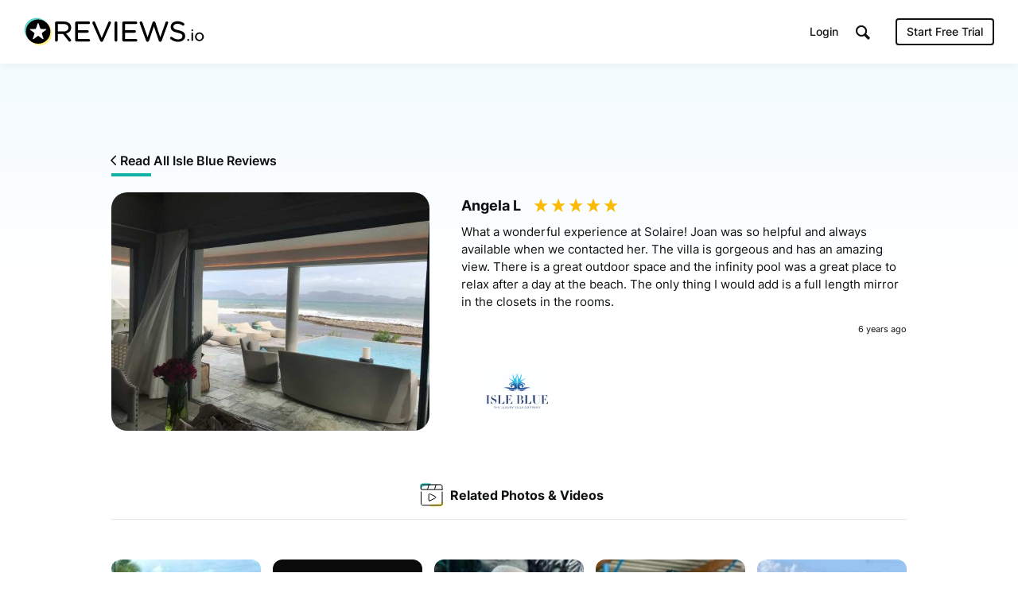

--- FILE ---
content_type: text/html; charset=UTF-8
request_url: https://www.reviews.io/media-item/product_review_image-dPkB
body_size: 8175
content:
<!DOCTYPE html>

<html lang="en">
    <head>
        <script>
            // Check lang on home page and redirect to German homepage
            if((window.location.pathname == '/' || window.location.pathname == '') && window.location.hostname.indexOf('ai.reviews.')==-1) {
                var language = window.navigator.userLanguage || window.navigator.language;
                if(language.includes('de')) {
                    window.location.href = '/de';
                }
            }
        </script>
        
                            
    <title>Isle Blue online reviews</title>
    <meta http-equiv="Content-Type" content="text/html; charset=utf-8">
    <meta name="viewport" content="width=device-width, initial-scale=1.0">
                <meta name="description" content="What a wonderful experience at Solaire! Joan was so helpful and always available when we contacted her. The villa is gorgeous and has an amazing view. There is a great outdoor space and the infinity pool was a great place to relax after a day at the beach. The only thing I would add is a full length mirror in the closets in the rooms. "/>
            <meta name="twitter:description" content="What a wonderful experience at Solaire! Joan was so helpful and always available when we contacted her. The villa is gorgeous and has an amazing view. There is a great outdoor space and the infinity pool was a great place to relax after a day at the beach. The only thing I would add is a full length mirror in the closets in the rooms. ">
    <meta property="og:description" content="What a wonderful experience at Solaire! Joan was so helpful and always available when we contacted her. The villa is gorgeous and has an amazing view. There is a great outdoor space and the infinity pool was a great place to relax after a day at the beach. The only thing I would add is a full length mirror in the closets in the rooms. "/>
        <meta name="title" content="Isle Blue online reviews"/>
    <meta property="og:title" content="Isle Blue online reviews"/>
    <meta property="og:url" content="https://www.reviews.io/media-item/product_review_image-dPkB"/>

        <meta property="og:image" content="https://assets.reviews.io/img/all-global-assets/og-images/og-video-reviews.jpg"/>
            <meta property="og:image:secure_url" content="https://assets.reviews.io/img/all-global-assets/og-images/og-video-reviews.jpg"/>
                <meta property="og:image:width" content="1200"/>
    <meta property="og:image:height" content="630"/>
    <meta property="og:site_name" content="reviews.io"/>
    <meta name="twitter:card" content="summary_large_image">
    <meta name="twitter:site" content="@reviews_experts">
    <meta name="twitter:title" content="Isle Blue online reviews">
        <meta name="twitter:image" content="https://assets.reviews.io/img/all-global-assets/og-images/og-video-reviews.jpg"/>
        <meta name="google-site-verification" content="zV8bPWm8iJEpBm73y4LNsrm84ZfEAatpSQi1q5Sxjaw"/>
    <meta name="google-site-verification" content="mqVu3CqBYjmRBBai5t9EHCAg-TNSpx5rz7lXZNnMAwA" />
    <meta name="google-site-verification" content="oRUq8wvh9Ji-p5NMtZUEciUcKzhpKiEeuNK1JB9cqto" />
    <meta name="google-site-verification" content="7MURZ3nyE_SgN-A3nTF793Ik-824lZ-xOIxFLAR1q1A" />
    <meta name="facebook-domain-verification" content="4b1gn0ntbac9zz012iigjk9er8j7up" />

        
                        
<!-- Favicons -->
<link rel="apple-touch-icon" sizes="180x180" href="https://assets.reviews.io/favicon/apple-touch-icon.png">
<link rel="icon" type="image/png" sizes="32x32" href="https://assets.reviews.io/favicon/favicon-32x32.png">
<link rel="icon" type="image/png" sizes="16x16" href="https://assets.reviews.io/favicon/favicon-16x16.png">
<link rel="manifest" href="https://assets.reviews.io/favicon/site.webmanifest">
<link rel="mask-icon" href="https://assets.reviews.io/favicon/safari-pinned-tab.svg" color="#5bbad5">
<link rel="shortcut icon" href="https://assets.reviews.io/favicon/favicon.ico">
<meta name="msapplication-TileColor" content="#ffffff">
<meta name="msapplication-config" content="https://assets.reviews.io/favicon/browserconfig.xml">
<meta name="theme-color" content="#ffffff">

<link href="https://assets.reviews.io/fonts/gwebfonts/inter/inter.css" rel="stylesheet">


<link  href="/cw-assets/css/vendor/main.css?id=65e03421e09d207598f5" rel="stylesheet" media="screen"/>

<link  href="https://assets.reviews.io/css/main.css?9f1bfa49095ab4bf3ef36fb9ae4769711f6d79bd" rel="stylesheet" media="screen">

<link rel="stylesheet"  type="text/css" media="screen" href="https://assets.reviews.io/iconfont/reviewsio-icons/style.css?v=2020-09-24">

    <link rel="alternate" hreflang="en-gb" href="https://www.reviews.co.uk/media-item/product_review_image-dPkB" />
        


        
                        <script>
        function fireRecaptureReadyEvent() {
            document.dispatchEvent(new Event('GRecaptureReady'));
        }
    </script>
    <script async defer src='https://www.google.com/recaptcha/api.js?onload=fireRecaptureReadyEvent'></script>

    <script src="/cw-assets/js/main.js?id=9c5ab407cc777fad8839"></script>
    <script>
        var RECAPTURE_KEY = '6LdSuhITAAAAADz49Larze6UhZ_jFC3_jENWZXRJ';

        $(document).on('click', 'a[href="#show-overflow"]', function(e) {
            e.preventDefault();
            if($('.overflow-feature').css('display') == 'table-row') {
                $('.overflow-feature').css('display', 'none');
                $('a[href="#show-overflow"]').html('<i class="icon-arrow-down-thin-1-01"></i> Show Advanced Features');
            } else {
                $('.overflow-feature').css('display', 'table-row');
                $('a[href="#show-overflow"]').html('<i class="icon-arrow-up-thin-1-01"></i> Hide Advanced Features');
            }
        });

        if ($('#priceplanFloatHeader').length) {
            function fadePPHeader() {
                var y = $(document).scrollTop() + 20;
                if(y>=$('#priceplansStart').offset().top && y<=$('#priceplansEnd').offset().top) {
                    $('#priceplanFloatHeader').fadeIn('fast');
                } else {
                    $('#priceplanFloatHeader').fadeOut('fast');
                }
            }
            function setPPHeader() {
                var i=1;
                $('#priceplansHeader th').each(function(){
                    $('#priceplanFloatHeader th:nth-child('+i+')').css('width', ($(this).outerWidth())+2);
                    i++;
                });
            }
            $(window).scroll(fadePPHeader);
            $(document).ready(fadePPHeader).ready(setPPHeader);
        }

        // svgeezy.init(false, 'png');

    </script>
    <!-- Able CDP -->
    <script async src="https://app.ablecdp.com/pjs/c9f7c2d8-c992-4334-8a06-56b0124824b8.js"></script>
    <script type="text/javascript">
    _linkedin_partner_id = "44062";
    window._linkedin_data_partner_ids = window._linkedin_data_partner_ids || [];
    window._linkedin_data_partner_ids.push(_linkedin_partner_id);
    </script><script type="text/javascript">
    (function(){var s = document.getElementsByTagName("script")[0];
    var b = document.createElement("script");
    b.type = "text/javascript";b.async = true;
    b.src = "https://snap.licdn.com/li.lms-analytics/insight.min.js";
    s.parentNode.insertBefore(b, s);})();
    </script>
    <noscript>
    <img height="1" width="1" style="display:none;" alt="" src="https://px.ads.linkedin.com/collect/?pid=44062&fmt=gif" aria-hidden="true" tabindex="-1"/>
    </noscript>

    <!-- Facebook Pixel Code -->
    <script>
      if (document.location.href.search('appspot.com') == -1) {
          !function(f,b,e,v,n,t,s){if(f.fbq)return;n=f.fbq=function(){n.callMethod?
          n.callMethod.apply(n,arguments):n.queue.push(arguments)};if(!f._fbq)f._fbq=n;
          n.push=n;n.loaded=!0;n.version='2.0';n.queue=[];t=b.createElement(e);t.async=!0;
          t.src=v;s=b.getElementsByTagName(e)[0];s.parentNode.insertBefore(t,s)}(window,
          document,'script','https://connect.facebook.net/en_US/fbevents.js');
          fbq('init', '808633002613371'); // Insert your pixel ID here.
          fbq('track', 'PageView');
      }
    </script>

    <!-- DO NOT MODIFY -->
    <!-- End Facebook Pixel Code -->

    <!-- Twitter universal website tag code -->
    <script>
    !function(e,t,n,s,u,a){e.twq||(s=e.twq=function(){s.exe?s.exe.apply(s,arguments):s.queue.push(arguments);
    },s.version='1.1',s.queue=[],u=t.createElement(n),u.async=!0,u.src='//static.ads-twitter.com/uwt.js',
    a=t.getElementsByTagName(n)[0],a.parentNode.insertBefore(u,a))}(window,document,'script');
    // Insert Twitter Pixel ID and Standard Event data below
    twq('init','nuuj5');
    twq('track','PageView');
    </script>

    
    

        
        <script>
        window.intercomSettings = {
            app_id: "honm34jo"
        };
    </script>
    <script>(function(){var w=window;var ic=w.Intercom;if(typeof ic==="function"){ic('reattach_activator');ic('update',w.intercomSettings);}else{var d=document;var i=function(){i.c(arguments);};i.q=[];i.c=function(args){i.q.push(args);};w.Intercom=i;var l=function(){var s=d.createElement('script');s.type='text/javascript';s.async=true;s.src='https://widget.intercom.io/widget/k7jz2ky4';var x=d.getElementsByTagName('script')[0];x.parentNode.insertBefore(s,x);};if(w.attachEvent){w.attachEvent('onload',l);}else{w.addEventListener('load',l,false);}}})();</script>
    

        <link rel="manifest" href="/manifest.json" />

        
                    <script src="https://cdn.onesignal.com/sdks/OneSignalSDK.js" async=""></script>
            <script>
                var OneSignal = window.OneSignal || [];
                OneSignal.push(function() {
                  OneSignal.init({
                    appId: "1bbae90d-9d58-421d-8326-eaa6ea667fe4",
                    autoRegister: false,
                    notifyButton: {
                      enable: false,
                    },
                    displayPredicate: function() {
                        return false;
                    }
                  });
                });
              </script>
        
        
                                    
<!--  START GOOGLE TAG MANAGER  -->

<!-- Google Tag Manager -->
<script>(function(w,d,s,l,i){w[l]=w[l]||[];w[l].push({'gtm.start':
new Date().getTime(),event:'gtm.js'});var f=d.getElementsByTagName(s)[0],
j=d.createElement(s),dl=l!='dataLayer'?'&l='+l:'';j.async=true;j.src=
'https://www.googletagmanager.com/gtm.js?id='+i+dl;f.parentNode.insertBefore(j,f);
})(window,document,'script','dataLayer','GTM-MT52C3C');</script>
<!-- End Google Tag Manager -->

    <!-- trk-->


        <img src='/reporting/is-business.gif' style="position:absolute; visibility:hidden"/>
        
    </head>

    <body >

        
                                
<!-- Google Tag Manager (noscript) -->
<noscript><iframe src="https://www.googletagmanager.com/ns.html?id=GTM-MT52C3C"
height="0" width="0" style="display:none;visibility:hidden"></iframe></noscript>
<!-- End Google Tag Manager (noscript) -->

        
        
                            <div class="TopHeader TopHeader--b2b ">
        <div class="TopHeader__inner">

            <div class="TopHeader__logo">
                <a href="https://www.reviews.io" class='logo__link' >
                    <img src="https://assets.reviews.io/img/all-global-assets/logo/reviewsio-logo.svg" alt="REVIEWS.io logo" class='logo__img logo__img--desktop'/>
                    <img src="https://assets.reviews.io/img/all-global-assets/logo/reviewsio-logo--minimised.svg" alt="REVIEWS.io logo" class='logo__img logo__img--mobile'/>
                </a>
            </div>

            
                <div class="TopHeader__search TopHeader__search--minimisable TopHeader__search--largeVersion js-search-inputfield">
                    <div class="TopHeader__search__inner Search">
                        <form method="get" action="https://www.reviews.io/search/">
                            <label for="searchInput" aria-label="Search for companies" style="position:absolute;"></label>
                            <input id="searchInput" type="search" name="search" class="search__field" role="searchbox" autocomplete="off" aria-hidden="true" tabindex="-1" placeholder="Search for Companies">
                        </form>
                        <div class="SearchResults">
                        </div>

                        <div class="searchField__icon searchField__icon--search">
                            <i class="ricon-magnifying-glass" role="search" ></i>
                        </div>
                        <div class="searchField__icon searchField__icon--close js-hide-search-inputfield">
                            <i class="ricon-thin-close"></i>
                        </div>
                    </div>
                </div>

                <div class="TopHeader__right">
                    <div class="TopHeader__buttons">
                        
                        <style>
                            a.TopHeader__buttons__btn.TopHeader__buttons__btn--getstartedBtn.TopHeader__buttons__btn--getstartedBtn--b2c:focus {
                                padding: 10px;
                            }

                            .ricon-magnifying-glass:focus-visible {
                                border: 2px solid black;
                                outline: none;
                            }

                            .TopHeader .TopHeader__search-trigger .trigger__icon {
                                display: inline;
                            }
                        </style>

                                                    <a href="https://dash.reviews.io/login" class="TopHeader__buttons__btn TopHeader__buttons__btn--loginBtn">
                                Login
                            </a>

                            <div class="TopHeader__buttons__btn TopHeader__buttons__btn--searchTrigger js-show-search-inputfield">
                                <div class="TopHeader__search-trigger">
                                    <i class="ricon-magnifying-glass trigger__icon" role="button" aria-label="Search" tabindex="0"></i>
                                </div>
                            </div>

                            <a href="#" class="TopHeader__buttons__btn TopHeader__buttons__btn--getstartedBtn TopHeader__buttons__btn--getstartedBtn--b2b js-open-signuppopup-free">
                                Start Free Trial
                            </a>

                            <a href="https://www.reviews.io/business-solutions" class="TopHeader__buttons__btn TopHeader__buttons__btn--getstartedBtn TopHeader__buttons__btn--getstartedBtn--b2c">
                                Are you a business? <span class="hiddenLaptop">Click Here</span>
                            </a>

                        
                                                    <div  class="TopHeader__buttons__btn TopHeader__buttons__btn--menuBtn js-show-mobileNavigation" aria-hidden="true" tabindex="-1">
                                <span class="menuBtn__icon">
                                    <span class="icon__line icon__line--one"></span>
                                    <span class="icon__line icon__line--two"></span>
                                    <span class="icon__line icon__line--three"></span>
                                </span>
                            </div>
                                            </div>
                </div>
            



                            <div class="MobileNavigation js-mobileNavigation" >

                    <button type="button" class="MobileNavigation__closeBtn"
                        aria-hidden="true"
                        tabindex="-1"
                        aria-label="Close menu"
                    >
                        <i class="icon-negative-3-01"></i>
                    </button>

                    <div class="MobileNavigation__list">
                        <div class="list__group">
                            <div class="list__item list__item--showOnB2C">
                                <a href="https://www.reviews.io/business-solutions"
                                    class="Button Button--sm Button--outline Button--outline--light Button--fw-phone-md"
                                    aria-hidden="true"
                                    tabindex="-1"
                                >
                                    Are you a business?
                                </a>
                            </div>

                                                    </div>

                                                <div class="list__group">

                            <a href="https://www.reviews.io/front/termsconditions"
                                class="list__item"
                                aria-hidden="true"
                                tabindex="-1"
                            >
                                <div class="TextBody TextBody--xxs TextBody--light">
                                    Terms &amp; Conditions
                                </div>
                            </a>
                            <a href="https://www.reviews.io/front/user-privacy-policy"
                                class="list__item"
                                aria-hidden="true"
                                tabindex="-1"
                            >
                                <div class="TextBody TextBody--xxs TextBody--light">
                                    User Privacy Policy
                                </div>
                            </a>
                            <a href="https://www.reviews.io/front/business-user-privacy-policy"
                                class="list__item"
                                aria-hidden="true"
                                tabindex="-1"
                            >
                                <div class="TextBody TextBody--xxs TextBody--light">
                                    Business User Privacy Policy
                                </div>
                            </a>
                            <a href="https://www.reviews.io/front/data-protection"
                                class="list__item"
                                aria-hidden="true"
                                tabindex="-1"
                            >
                                <div class="TextBody TextBody--xxs TextBody--light">
                                    Data Protection
                                </div>
                            </a>
                            <a href="https://www.reviews.io/front/data-request"
                                class="list__item"
                                aria-hidden="true"
                                tabindex="-1"
                            >
                                <div class="TextBody TextBody--xxs TextBody--light">
                                    Data Request
                                </div>
                            </a>

                        </div>

                        
                    </div>

                </div>
                    </div>
    </div>




        
                
            
            

<div class="MediaExpanded">
    <div class="Container Container--width1040">
        <div class="u-textLeft--all">
            <a class="TextButton TextButton--sm" href="/company-reviews/store/isleblue-co">
                <i class="ruk-icon-arrow-left-thin-1-01 TextButton__icon TextButton__icon--left"></i>
                <div class="TextButton__text">
                    Read All Isle Blue Reviews
                </div>
            </a>
        </div>
        
        <div class="MediaExpanded__item">
            <div class="item__left">

                                    <img class="item__media" src="https://media.reviews.co.uk/resize/create?format=jpg&height=0&width=600&crop=0&src=https%3A%2F%2Fd1011j0lbv5k1u.cloudfront.net%2Fassets%2Fupload-52034c3d44d1ff6364302a97ba7fd661-1566301454.jpeg">
                
            </div>
            <div class="item__right">
                <div class="topBottom__groups">
                    <div>
                        <div class="u-textLeft--all u-marginTop--xs">
                            <div class="TextHeading TextHeading--xs TextHeading--inline u-verticalAlign--top u-marginRight--sm">
                                Angela L
                            </div>
                            <div class="Rating Rating--md">
                                <div class="Rating__stars u-marginBottom--none">
                                                                                                                        <i class="stars__icon  ricon-percentage-star--100 stars__icon--100"></i>
                                                                                    <i class="stars__icon  ricon-percentage-star--100 stars__icon--100"></i>
                                                                                    <i class="stars__icon  ricon-percentage-star--100 stars__icon--100"></i>
                                                                                    <i class="stars__icon  ricon-percentage-star--100 stars__icon--100"></i>
                                                                                    <i class="stars__icon  ricon-percentage-star--100 stars__icon--100"></i>
                                                                                                            </div>
                            </div>
                        </div>

                        <div class="TextBody TextBody--xs">
                            What a wonderful experience at Solaire! Joan was so helpful and always available when we contacted her. The villa is gorgeous and has an amazing view. There is a great outdoor space and the infinity pool was a great place to relax after a day at the beach. The only thing I would add is a full length mirror in the closets in the rooms. 
                        </div>
                        
                        <div class="flex-row">
                            <div class="flex-col-xxs-6">
                            </div>
                            <div class="flex-col-xxs-6">
                                <div class="TextBody TextBody--xxxxs u-textRight--all">
                                    6 years ago
                                </div>
                            </div>
                        </div>
                    </div>
                    <div>
                        <a class="LogoComponent LogoComponent--sm" href="/company-reviews/store/isleblue-co" tooltip="Read all Isle Blue Reviews" tooltip-size="140" tooltip-fontsize="xxxxs" tooltip-position="top" tooltip-enable="false">
                            <div class="LogoComponent__inner">
                                <img loading="lazy" class="LogoComponent__image " src="https://d1011j0lbv5k1u.cloudfront.net/assets/store-58957/58957-logo-1622468454.jpg" alt="Read Isle Blue Reviews" onerror="$(this).hide();">
                            </div>
                        </a>
                    </div>
                </div>
            </div>
        </div>
    </div>
</div>



<div class="MediaLibrary">
    <div class="Container Container--width1040">

        <div class="u-marginBottom--xlg">
            <div class="TextHeading TextHeading--xxs u-textCenter--all">
                <img style="width:40px;display:inline-block;vertical-align:top;margin-top: -9px;" src="https://assets.reviews.io/img/all-global-assets/icons/icon-video--md--colour.svg" alt="">
                Related Photos & Videos
            </div>
            <div class="u-hr"></div>
        </div>

        <div class="MediaLibrary__columns MediaLibrary__columns--relatedMedia">
            <figure>
                                        <a href="https://www.reviews.io/company-review/store/isleblue-co/22210839?media=store_review_image_id-865551" class="columns__item animation_fade" id='0__0' data-page=0 data-index="0">
                            <div class="item__inner">
                    <div class="item__media">
                        <div class="media__overlay">
                            <div class="overlay__content">
                                <div class="TextHeading TextHeading--xxxs TextHeading--white u-textCenter--all u-wordBreak--wordBreak">
                                    Isle Blue
                                </div>
                                <div class="RatingStars  RatingStars--sm RatingStars--white">
                                    <div class="RatingStars__stars">
                                                                                                                                <i class="stars__icon  icon-full-star-01"></i>
                                                                                        <i class="stars__icon  icon-full-star-01"></i>
                                                                                        <i class="stars__icon  icon-full-star-01"></i>
                                                                                        <i class="stars__icon  icon-full-star-01"></i>
                                                                                        <i class="stars__icon  icon-full-star-01"></i>
                                                                                                                        </div>
                                </div>
                                                                <div class="TextBody TextBody--xxxxs TextBody--white u-textCenter--all u-wordBreak--wordBreak">
                                                                        by Jeff
                                                                    </div>
                                                            </div>
                        </div>
                                                    <img class="media__src js-preload " src="https://media.reviews.co.uk/resize/create?format=jpg&height=0&width=200&crop=0&src=https%3A%2F%2Fd1011j0lbv5k1u.cloudfront.net%2Fassets%2Fupload-3e1cf967c14511af9cfcbaab608eca7f-1719585791.jpg">
                                            </div>
                                    </div>
            </a>
        </figure>
            <figure>
                                        <a href="https://www.reviews.io/company-review/store/isleblue-co/22321819?media=store_review_image_id-875156" class="columns__item animation_fade" id='0__1' data-page=0 data-index="1">
                            <div class="item__inner">
                    <div class="item__media">
                        <div class="media__overlay">
                            <div class="overlay__content">
                                <div class="TextHeading TextHeading--xxxs TextHeading--white u-textCenter--all u-wordBreak--wordBreak">
                                    Isle Blue
                                </div>
                                <div class="RatingStars  RatingStars--sm RatingStars--white">
                                    <div class="RatingStars__stars">
                                                                                                                                <i class="stars__icon  icon-full-star-01"></i>
                                                                                        <i class="stars__icon  icon-full-star-01"></i>
                                                                                        <i class="stars__icon  icon-full-star-01"></i>
                                                                                        <i class="stars__icon  icon-full-star-01"></i>
                                                                                        <i class="stars__icon  icon-full-star-01"></i>
                                                                                                                        </div>
                                </div>
                                                                <div class="TextBody TextBody--xxxxs TextBody--white u-textCenter--all u-wordBreak--wordBreak">
                                                                        by Tiffany
                                                                    </div>
                                                            </div>
                        </div>
                                                    <img class="media__src js-preload " src="https://media.reviews.co.uk/resize/create?format=jpg&height=0&width=200&crop=0&src=https%3A%2F%2Fd1011j0lbv5k1u.cloudfront.net%2Fassets%2Fupload-337fbfdbd39d873736c86ea915f96cb7-1720554765.jpg">
                                            </div>
                                    </div>
            </a>
        </figure>
            <figure>
                                        <a href="https://www.reviews.io/company-review/store/isleblue-co/22842297?media=store_review_image_id-926906" class="columns__item animation_fade" id='0__2' data-page=0 data-index="2">
                            <div class="item__inner">
                    <div class="item__media">
                        <div class="media__overlay">
                            <div class="overlay__content">
                                <div class="TextHeading TextHeading--xxxs TextHeading--white u-textCenter--all u-wordBreak--wordBreak">
                                    Isle Blue
                                </div>
                                <div class="RatingStars  RatingStars--sm RatingStars--white">
                                    <div class="RatingStars__stars">
                                                                                                                                <i class="stars__icon  icon-full-star-01"></i>
                                                                                        <i class="stars__icon  icon-full-star-01"></i>
                                                                                        <i class="stars__icon  icon-full-star-01"></i>
                                                                                        <i class="stars__icon  icon-full-star-01"></i>
                                                                                        <i class="stars__icon  icon-full-star-01"></i>
                                                                                                                        </div>
                                </div>
                                                                <div class="TextBody TextBody--xxxxs TextBody--white u-textCenter--all u-wordBreak--wordBreak">
                                                                        by Kevin
                                                                    </div>
                                                            </div>
                        </div>
                                                    <img class="media__src js-preload " src="https://media.reviews.co.uk/resize/create?format=jpg&height=0&width=200&crop=0&src=https%3A%2F%2Fd1011j0lbv5k1u.cloudfront.net%2Fassets%2Fupload-585bbb914e33fac9b5753727ee84dd18-1725057563.png">
                                            </div>
                                    </div>
            </a>
        </figure>
            <figure>
                                        <a href="https://www.reviews.io/company-review/store/isleblue-co/21938053?media=store_review_image_id-842925" class="columns__item animation_fade" id='0__3' data-page=0 data-index="3">
                            <div class="item__inner">
                    <div class="item__media">
                        <div class="media__overlay">
                            <div class="overlay__content">
                                <div class="TextHeading TextHeading--xxxs TextHeading--white u-textCenter--all u-wordBreak--wordBreak">
                                    Isle Blue
                                </div>
                                <div class="RatingStars  RatingStars--sm RatingStars--white">
                                    <div class="RatingStars__stars">
                                                                                                                                <i class="stars__icon  icon-full-star-01"></i>
                                                                                        <i class="stars__icon  icon-full-star-01"></i>
                                                                                        <i class="stars__icon  icon-full-star-01"></i>
                                                                                        <i class="stars__icon  icon-full-star-01"></i>
                                                                                        <i class="stars__icon  icon-full-star-01"></i>
                                                                                                                        </div>
                                </div>
                                                                <div class="TextBody TextBody--xxxxs TextBody--white u-textCenter--all u-wordBreak--wordBreak">
                                                                        by Jennifer C
                                                                    </div>
                                                            </div>
                        </div>
                                                    <img class="media__src js-preload " src="https://media.reviews.co.uk/resize/create?format=jpg&height=0&width=200&crop=0&src=https%3A%2F%2Fd1011j0lbv5k1u.cloudfront.net%2Fassets%2Fupload-b176d5ce7a5b2f4e45df74ecf396fbe6-1717267094.jpeg">
                                            </div>
                                    </div>
            </a>
        </figure>
            <figure>
                                        <a href="https://www.reviews.io/company-review/store/isleblue-co/14659666?media=store_review_image_id-447031" class="columns__item animation_fade" id='0__4' data-page=0 data-index="4">
                            <div class="item__inner">
                    <div class="item__media">
                        <div class="media__overlay">
                            <div class="overlay__content">
                                <div class="TextHeading TextHeading--xxxs TextHeading--white u-textCenter--all u-wordBreak--wordBreak">
                                    Isle Blue
                                </div>
                                <div class="RatingStars  RatingStars--sm RatingStars--white">
                                    <div class="RatingStars__stars">
                                                                                                                                <i class="stars__icon  icon-full-star-01"></i>
                                                                                        <i class="stars__icon  icon-full-star-01"></i>
                                                                                        <i class="stars__icon  icon-full-star-01"></i>
                                                                                        <i class="stars__icon  icon-full-star-01"></i>
                                                                                        <i class="stars__icon  icon-full-star-01"></i>
                                                                                                                        </div>
                                </div>
                                                                <div class="TextBody TextBody--xxxxs TextBody--white u-textCenter--all u-wordBreak--wordBreak">
                                                                        by Sam
                                                                    </div>
                                                            </div>
                        </div>
                                                    <img class="media__src js-preload " src="https://media.reviews.co.uk/resize/create?format=jpg&height=0&width=200&crop=0&src=https%3A%2F%2Fd1011j0lbv5k1u.cloudfront.net%2Fassets%2Fupload-d444b8ceeeaf46f49d57edf1c65366dd-1648342563.jpg">
                                            </div>
                                    </div>
            </a>
        </figure>
            <figure>
                                        <a href="https://www.reviews.io/company-review/store/isleblue-co/14659666?media=store_review_image_id-447035" class="columns__item animation_fade" id='0__5' data-page=0 data-index="5">
                            <div class="item__inner">
                    <div class="item__media">
                        <div class="media__overlay">
                            <div class="overlay__content">
                                <div class="TextHeading TextHeading--xxxs TextHeading--white u-textCenter--all u-wordBreak--wordBreak">
                                    Isle Blue
                                </div>
                                <div class="RatingStars  RatingStars--sm RatingStars--white">
                                    <div class="RatingStars__stars">
                                                                                                                                <i class="stars__icon  icon-full-star-01"></i>
                                                                                        <i class="stars__icon  icon-full-star-01"></i>
                                                                                        <i class="stars__icon  icon-full-star-01"></i>
                                                                                        <i class="stars__icon  icon-full-star-01"></i>
                                                                                        <i class="stars__icon  icon-full-star-01"></i>
                                                                                                                        </div>
                                </div>
                                                                <div class="TextBody TextBody--xxxxs TextBody--white u-textCenter--all u-wordBreak--wordBreak">
                                                                        by Sam
                                                                    </div>
                                                            </div>
                        </div>
                                                    <img class="media__src js-preload " src="https://media.reviews.co.uk/resize/create?format=jpg&height=0&width=200&crop=0&src=https%3A%2F%2Fd1011j0lbv5k1u.cloudfront.net%2Fassets%2Fupload-56dfb2bf6d979f5fdba0e3e210aa702b-1648342567.jpg">
                                            </div>
                                    </div>
            </a>
        </figure>
            <figure>
                                        <a href="https://www.reviews.io/company-review/store/isleblue-co/14659666?media=store_review_image_id-447039" class="columns__item animation_fade" id='0__6' data-page=0 data-index="6">
                            <div class="item__inner">
                    <div class="item__media">
                        <div class="media__overlay">
                            <div class="overlay__content">
                                <div class="TextHeading TextHeading--xxxs TextHeading--white u-textCenter--all u-wordBreak--wordBreak">
                                    Isle Blue
                                </div>
                                <div class="RatingStars  RatingStars--sm RatingStars--white">
                                    <div class="RatingStars__stars">
                                                                                                                                <i class="stars__icon  icon-full-star-01"></i>
                                                                                        <i class="stars__icon  icon-full-star-01"></i>
                                                                                        <i class="stars__icon  icon-full-star-01"></i>
                                                                                        <i class="stars__icon  icon-full-star-01"></i>
                                                                                        <i class="stars__icon  icon-full-star-01"></i>
                                                                                                                        </div>
                                </div>
                                                                <div class="TextBody TextBody--xxxxs TextBody--white u-textCenter--all u-wordBreak--wordBreak">
                                                                        by Sam
                                                                    </div>
                                                            </div>
                        </div>
                                                    <img class="media__src js-preload " src="https://media.reviews.co.uk/resize/create?format=jpg&height=0&width=200&crop=0&src=https%3A%2F%2Fd1011j0lbv5k1u.cloudfront.net%2Fassets%2Fupload-fe5b7a28a478a47d77539e5eba514257-1648342571.jpg">
                                            </div>
                                    </div>
            </a>
        </figure>
            <figure>
                                        <a href="https://www.reviews.io/company-review/store/isleblue-co/14725727?media=store_review_image_id-451678" class="columns__item animation_fade" id='0__7' data-page=0 data-index="7">
                            <div class="item__inner">
                    <div class="item__media">
                        <div class="media__overlay">
                            <div class="overlay__content">
                                <div class="TextHeading TextHeading--xxxs TextHeading--white u-textCenter--all u-wordBreak--wordBreak">
                                    Isle Blue
                                </div>
                                <div class="RatingStars  RatingStars--sm RatingStars--white">
                                    <div class="RatingStars__stars">
                                                                                                                                <i class="stars__icon  icon-full-star-01"></i>
                                                                                        <i class="stars__icon  icon-full-star-01"></i>
                                                                                        <i class="stars__icon  icon-full-star-01"></i>
                                                                                        <i class="stars__icon  icon-full-star-01"></i>
                                                                                        <i class="stars__icon  icon-full-star-01"></i>
                                                                                                                        </div>
                                </div>
                                                                <div class="TextBody TextBody--xxxxs TextBody--white u-textCenter--all u-wordBreak--wordBreak">
                                                                        by Ken
                                                                    </div>
                                                            </div>
                        </div>
                                                    <img class="media__src js-preload " src="https://media.reviews.co.uk/resize/create?format=jpg&height=0&width=200&crop=0&src=https%3A%2F%2Fd1011j0lbv5k1u.cloudfront.net%2Fassets%2Fupload-446ab50537d19c36e0fc8c6f5cccbd9c-1649020225.jpeg">
                                            </div>
                                    </div>
            </a>
        </figure>
            <figure>
                                        <a href="https://www.reviews.io/company-review/store/isleblue-co/14725727?media=store_review_image_id-451679" class="columns__item animation_fade" id='0__8' data-page=0 data-index="8">
                            <div class="item__inner">
                    <div class="item__media">
                        <div class="media__overlay">
                            <div class="overlay__content">
                                <div class="TextHeading TextHeading--xxxs TextHeading--white u-textCenter--all u-wordBreak--wordBreak">
                                    Isle Blue
                                </div>
                                <div class="RatingStars  RatingStars--sm RatingStars--white">
                                    <div class="RatingStars__stars">
                                                                                                                                <i class="stars__icon  icon-full-star-01"></i>
                                                                                        <i class="stars__icon  icon-full-star-01"></i>
                                                                                        <i class="stars__icon  icon-full-star-01"></i>
                                                                                        <i class="stars__icon  icon-full-star-01"></i>
                                                                                        <i class="stars__icon  icon-full-star-01"></i>
                                                                                                                        </div>
                                </div>
                                                                <div class="TextBody TextBody--xxxxs TextBody--white u-textCenter--all u-wordBreak--wordBreak">
                                                                        by Ken
                                                                    </div>
                                                            </div>
                        </div>
                                                    <img class="media__src js-preload " src="https://media.reviews.co.uk/resize/create?format=jpg&height=0&width=200&crop=0&src=https%3A%2F%2Fd1011j0lbv5k1u.cloudfront.net%2Fassets%2Fupload-f14323240b0095de599ca3fc0c9dc9ef-1649020244.jpeg">
                                            </div>
                                    </div>
            </a>
        </figure>
            <figure>
                                        <a href="https://www.reviews.io/company-review/store/isleblue-co/13732471?media=store_review_image_id-394858" class="columns__item animation_fade" id='0__9' data-page=0 data-index="9">
                            <div class="item__inner">
                    <div class="item__media">
                        <div class="media__overlay">
                            <div class="overlay__content">
                                <div class="TextHeading TextHeading--xxxs TextHeading--white u-textCenter--all u-wordBreak--wordBreak">
                                    Isle Blue
                                </div>
                                <div class="RatingStars  RatingStars--sm RatingStars--white">
                                    <div class="RatingStars__stars">
                                                                                                                                <i class="stars__icon  icon-full-star-01"></i>
                                                                                        <i class="stars__icon  icon-full-star-01"></i>
                                                                                        <i class="stars__icon  icon-full-star-01"></i>
                                                                                        <i class="stars__icon  icon-full-star-01"></i>
                                                                                        <i class="stars__icon  icon-full-star-01"></i>
                                                                                                                        </div>
                                </div>
                                                                <div class="TextBody TextBody--xxxxs TextBody--white u-textCenter--all u-wordBreak--wordBreak">
                                                                        by Ruchika
                                                                    </div>
                                                            </div>
                        </div>
                                                    <img class="media__src js-preload " src="https://media.reviews.co.uk/resize/create?format=jpg&height=0&width=200&crop=0&src=https%3A%2F%2Fd1011j0lbv5k1u.cloudfront.net%2Fassets%2Fupload-f3b1bcc08753bf80c115ffc66bdedc1f-1638962233.jpg">
                                            </div>
                                    </div>
            </a>
        </figure>
    
</div>
        </div>

    </div>
</div>


            
                            <style>
        *:focus-visible {
            padding: 3px;
            border: 2px solid black;
        }
    </style>
    <div class="Footer">
        <div class="Container Container--width1140">
            <div class="flex-row">
                
                    <div class="flex-col-md-2 flex-col-sm-4 flex-col-xs-6 flex-col-xxs-12 ">
                        <div class="Footer__list Footer__list--company">
                            <div class="Footer__list__item Footer__list__item--heading ">
                                Our Company
                            </div>

                                                            <a class="Footer__list__item  " href="https://www.reviews.io/business-solutions">
                                    <span>
                                        Business Solutions
                                    </span>
                                </a>
                            
                            
                            <a class="Footer__list__item js-impressum-link" href="https://www.reviews.io/front/impressum">
                                <span>
                                    Impressum
                                </span>
                            </a>

                            <a class="Footer__list__item  " href="https://www.reviews.io/front/termsconditions">
                                <span>
                                    Terms &amp; Conditions
                                </span>
                            </a>
                            <a class="Footer__list__item  " href="https://www.reviews.io/front/user-privacy-policy">
                                <span>
                                    User Privacy Policy
                                </span>
                            </a>
                            <a class="Footer__list__item  " href="https://www.reviews.io/front/business-user-privacy-policy">
                                <span style="max-width: 160px;">
                                    Business User Privacy Policy
                                </span>
                            </a>
                            <a class="Footer__list__item  " href="https://www.reviews.io/front/data-protection">
                                <span>
                                    Data Protection
                                </span>
                            </a>
                            <a class="Footer__list__item  " href="https://www.reviews.io/front/data-request">
                                <span>
                                    Data Request
                                </span>
                            </a>

                        </div>

                    </div>

                
                <div class="flex-col-md-2 flex-col-sm-4 flex-col-xs-6 flex-col-xxs-12 flex-col-md-offset-8 flex-col-sm-offset-4 flex-col-xxs-offset-0">
                    <div class="Footer__list">

                        
                        
                                                    <div class='Footer__flags clearfix'>
                                <div class='flag-wrapper'>
                                    <a href='https://www.reviews.co.uk'><div id="gb" title="gb" class="img-thumbnail flag flag-icon flag-icon-background flag-icon-gb"></div></a>
                                </div>
                                <div class='flag-wrapper'>
                                    <a href='https://www.reviews.io'><div id="us" title="us" class="img-thumbnail flag flag-icon flag-icon-background flag-icon-us"></div></a>
                                </div>
                                <div class='flag-wrapper'>
                                    <a href='https://www.reviews.io'><div id="ca" title="ca" class="img-thumbnail flag flag-icon flag-icon-background flag-icon-ca"></div></a>
                                </div>
                                <div class='flag-wrapper'>
                                    <a href='https://www.reviews.io'><div id="au" title="au" class="img-thumbnail flag flag-icon flag-icon-background flag-icon-au"></div></a>
                                </div>
                                <div class='flag-wrapper'>
                                    <a href='https://www.reviews.io'><div id="nz" title="nz" class="img-thumbnail flag flag-icon flag-icon-background flag-icon-nz"></div></a>
                                </div>
                            </div>
                        
                        <a class="u-displayBlock u-width--100 u-textRight--all" href='/business-solutions'>
                            <img loading="lazy" class="Footer__logo" src="https://assets.reviews.io/img/all-global-assets/logo/reviewsio-logo.svg" alt='REVIEWS.io'>
                        </a>
                                            </div>
                </div>


            </div>
        </div>
    </div>


    


    

        

                <script>
            $('[data-js-target]').hover(function(){
                showJSFeature($(this));
            });

            function showJSFeature(source) {
                var parent = source.closest('.FeatureSlider');
                $('.isOpen', parent).removeClass('isOpen');
                source.addClass('isOpen');
                $('img.FeatureSlider__image.isVisible', parent).removeClass('isVisible');
                $('img.FeatureSlider__image.js-' + source.data('js-target'), parent).addClass('isVisible');
            }
            
            function showSearchInputField() {
                $(".js-search-inputfield").addClass("isActive");
                let searchField = $('.search__field');
                searchField.focus();
                searchField.attr("aria-hidden", false);
                searchField.attr("tabindex", "0");
            }

            $(".js-show-search-inputfield").click(showSearchInputField);

            // Keydown event handler for keyboard accessibility
            $(".js-show-search-inputfield").keydown(function(event) {
                if (event.key === "Enter" || event.key === " ") {
                    event.preventDefault();
                    showSearchInputField();
                }
            });

            function hideSearchInputField() {
                $(".js-search-inputfield").removeClass("isActive");
                let searchField = $('.search__field');
                searchField.blur();
                searchField.attr("aria-hidden", true);
                searchField.attr("tabindex", "-1");
            }

            $(".js-hide-search-inputfield").click(hideSearchInputField);

            $(".search__field").keydown(function(event) {
                if (event.key === "Escape") {
                    hideSearchInputField();
                }
            });

            $('#pushNotificationContainer').on('click keydown', function(e) {
                if (e.type === 'keydown' && (e.key !== 'Enter' && e.key !== ' ')) {
                    return;
                }
                e.preventDefault();

                let toggleInput = $(this).children('#reviewNotifications');
                let isChecked = toggleInput.prop('checked');

                toggleInput.prop('checked', !isChecked).trigger('change');

                let pressedState = toggleInput.prop('checked');
                $(this).attr('aria-pressed', pressedState);

                if ($(toggleInput).is(':checked')) {
                    subscribePushNotifications();
                } else {
                    unsubscribePushNotifications();
                }
            });

        </script>
        <link href="https://cdn.icomoon.io/40686/revsuk-global/style-cf.css?ukjukw" rel="stylesheet" media="screen">
        <link href="https://assets.reviews.io/iconfont/legacy/revsglobal-pr-mod/style.css?_t=20240411" rel="stylesheet" media="screen">
        <script>
    // Cookie utility functions
    function setCookie(cname, cvalue, exdays) {
        var d = new Date();
        d.setTime(d.getTime() + (exdays*24*60*60*1000));
        var expires = "expires="+ d.toUTCString();
        document.cookie = cname + "=" + cvalue + "; " + expires + "; path=/";
    }

    function getCookie(cname) {
        var name = cname + "=";
        var ca = document.cookie.split(';');
        
        for(var i = 0; i <ca.length; i++) {
            var c = ca[i];
            while (c.charAt(0)==' ') {
                c = c.substring(1);
            }
            if (c.indexOf(name) == 0) {
                return c.substring(name.length,c.length);
            }
        }
        return "";
    }

    // Function to hide chat/intercom widgets for blacklisted users
    function hideChatWidgets() {
        let hideChatInterval = setInterval(function() {
            if (window.Intercom) {
                window.Intercom('shutdown');
                document.querySelector('.rio-intercom-trigger__button').style.display = 'none';
                clearInterval(hideChatInterval);
            }
        }, 500);
    
    }
    
    if (getCookie('user_blacklisted') === 'true') {
        hideChatWidgets();
    }
</script>    </body>
</html>
